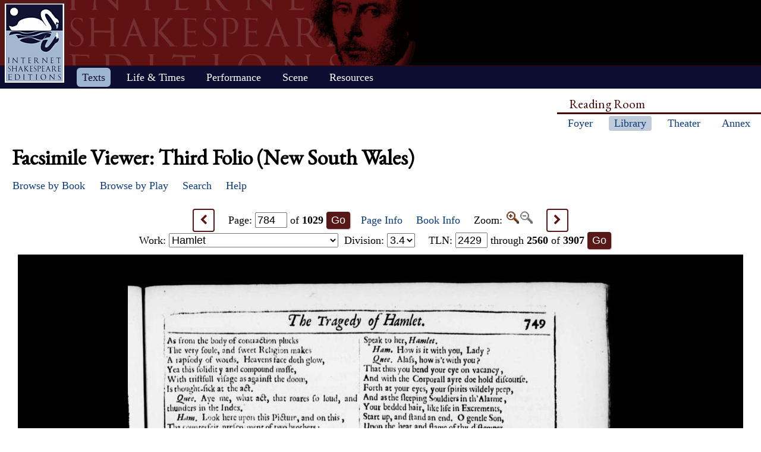

--- FILE ---
content_type: text/html; charset=UTF-8
request_url: https://internetshakespeare.uvic.ca/Library/facsimile/book/SLNSW_F3/784/index.html%3Fzoom=850.html
body_size: 24111
content:

<!DOCTYPE html>
<html xmlns="http://www.w3.org/1999/xhtml" class="popups-off" data-is-friend="true" data-redirectbaseurl="https://internetshakespeare.uvic.ca" data-isbeta="false"><head><meta http-equiv="Content-Type" content="text/html; charset=utf-8" /><title>Third Folio (New South Wales), page 784 :: Facsimile Viewer :: Internet Shakespeare Editions</title><link rel="schema.DCTERMS" href="http://purl.org/dc/terms/" /><link href="https://cdn.jsdelivr.net/normalize/5.0.0/normalize.css" rel="stylesheet" type="text/css" /><link href="https://cdn.jsdelivr.net/jquery.ui/1.11.4/themes/smoothness/jquery-ui.min.css" rel="stylesheet" type="text/css" /><link href="../../../../../template/css/base.css" rel="stylesheet" type="text/css" /><link href="../../../../../template/css/style_optional.css" rel="stylesheet" type="text/css" /><link href="../../../../../js-lib/mediaelement/mediaelementplayer.min.css" rel="stylesheet" type="text/css" /><link rel="stylesheet" type="text/css" href="../../../../../template/css/facsimiles.css" /><script src="https://code.jquery.com/jquery-3.6.0.min.js"></script><script src="https://cdn.jsdelivr.net/jquery.cookie/1.4.1/jquery.cookie.min.js"></script><script src="https://cdn.jsdelivr.net/jquery.ui/1.11.4/jquery-ui.min.js"></script><!--[if lt IE 9]>
			<script src="https://cdn.jsdelivr.net/ie7.js/2.1b4/IE9.js"></script>
			<script src="https://cdn.jsdelivr.net/ie7.js/2.1b4/ie7-squish.js"></script>
			<script src="/js-lib/texts/ierange-m2-packed.js"></script>
		<![endif]--><script src="../../../../../js-lib/globalmenu.js"></script><script src="../../../../../js-lib/popups.js"></script><script src="../../../../../js-lib/lightbox.js"></script><script src="../../../../../js-lib/mediaelement/mediaelement-and-player.min.js"></script><script src="../../../../../js-lib/mediaelement-customize.js"></script><script src="https://cdn.jsdelivr.net/jquery.sticky-kit/1.1.2/jquery.sticky-kit.min.js"></script><script>$(function() { $("._leftnav").stick_in_parent({spacer:false}); });</script><script src="../../../../../js-lib/redirect.js"></script><script src="../../../../../js-lib/imagePan.js"> </script><script src="../../../../../js-lib/imageZoom.js"> </script><script src="../../../../../js-lib/facs-ln-jump.js"></script><link rel="icon" type="image/png" href="../../../../../ise-16.png" /><style>#printed { display: none; }</style><style>@import url('../../../../../template/css/print.css') print;</style><script src="../../../../../js-lib/citation.js"> </script><meta name="DCTERMS.modified" content="2018-12-31T11:36:34-08:00" /></head><body class=" fullwidth"><div class="_header fixedwrap"><h1>Internet Shakespeare Editions</h1><ul class="_subjnav nav-horizontal" role="menu"><li id="subj-home"><a href="../../../../../m/index.html" title="Home">Home</a></li><li id="subj-pnp" class="current"><a title="Access to the plays &amp; poems and the Illuminated Text" href="../../../../plays.html">Texts</a></li><li id="subj-lnt"><a title="Background on Shakespeare&#039;s life &amp; times" href="../../../../SLT/index.html">Life &amp; Times</a></li><li id="subj-sip"><a title="Images &amp; production information on Shakepeare on stage &amp; film" href="../../../../../Theater/dbindex.html">Performance</a></li><li id="subj-rev"><a href="../../../../../scene/index.html">Scene</a></li><li id="subj-rsrc"><a href="../../../../../Foyer/resources.html">Resources</a></li></ul></div><div class="_body fixedwrap"><div class="_roomnav" role="menu"><h2>Reading Room</h2><ul class="nav-horizontal"><li id="foyer"><a title="Administration &amp; editors of the Internet Shakespeare Editions Incorporated" href="../../../../../Foyer/index.html">Foyer</a></li><li id="library" class="current"><a title="Fully edited versions of the plays &amp; poems, Shakespeare&#039;s Life &amp; Times" href="../../../../index.html">Library</a></li><li id="theater"><a title="Images &amp; production information on Shakespeare on stage &amp; film" href="../../../../../Theater/index.html">Theater</a></li><li id="annex"><a title="Reading room contains information discussions, unedited plays &amp; poems" href="../../../../../Annex/index.html">Annex</a></li></ul></div><div class="_leftnav"><div class="_gadgets"><h2>Toolbox</h2><form method="GET" action="https://internetshakespeare.uvic.ca/search.html" id="sitesearch" class="_sitesearch"><input type="search" name="q" placeholder="Site Search" /><button type="submit" name="sa" title="Search" id="sitesearch-submit" class="icon">🔍</button></form><div class="_friendFeatures"><a id="printpage" class="icon-print" href="index.html%3Fview=print.html">Print this page</a><div id="citepage"><a class="icon-book" href="../../../../../Foyer/citing.html">Cite this page</a></div><br id="annotator" class="stub" /><br id="edit" class="stub" /></div></div></div><div id="content" class="_content"><h1>Facsimile Viewer: Third Folio (New South Wales)</h1><ul id="facsnav" class="dropDownNav"><li class="containsCurrent hasSubnav"><a href="../../../index.html">Browse by Book</a><ul class="scrolling"><li><a href="../../../overview/book/F1.html">First Folio</a></li><li><a href="../../../overview/book/F2.html">Second Folio</a></li><li class="current"><a href="../../../overview/book/F3.html">Third Folio</a></li><li><a href="../../../overview/book/F4.html">Fourth Folio</a></li><li><a href="../../../overview/book/Q1_Ham.html">Hamlet, Quarto 1</a></li><li><a href="../../../overview/book/Q2_Ham.html">Hamlet, Quarto 2</a></li><li><a href="../../../overview/book/Q1_2H4.html">Henry IV, Part 2, Quarto 1</a></li><li><a href="../../../overview/book/Q1_1H4.html">Henry IV, Part I, Quarto 1</a></li><li><a href="../../../overview/book/Q1_H5.html">Henry V, Quarto 1</a></li><li><a href="../../../overview/book/18.html">Henry VI, Part 3, Quarto 2</a></li><li><a href="../../../overview/book/Q1_Lr.html">King Lear, Quarto 1</a></li><li><a href="../../../overview/book/Q2_Lr.html">King Lear, Quarto 2</a></li><li><a href="../../../overview/book/Q1_LLL.html">Love&#039;s Labour&#039;s Lost, Quarto 1</a></li><li><a href="../../../overview/book/Q1_MV.html">The Merchant of Venice, Quarto 1</a></li><li><a href="../../../overview/book/Q1_Wiv.html">The Merry Wives of Windsor, Quarto 1</a></li><li><a href="../../../overview/book/Q1_MND.html">A Midsummer Night&#039;s Dream, Quarto 1</a></li><li><a href="../../../overview/book/Q2_MND.html">A Midsummer Night&#039;s Dream, Quarto 2</a></li><li><a href="../../../overview/book/Q1_Ado.html">Much Ado About Nothing, Quarto 1</a></li><li><a href="../../../overview/book/Q1_Oth.html">Othello, Quarto 1</a></li><li><a href="../../../overview/book/Q1_Per.html">Pericles, Quarto 1</a></li><li><a href="../../../overview/book/Q1_R2.html">Richard II, Quarto 1</a></li><li><a href="../../../overview/book/14.html">Richard II, Quarto 2</a></li><li><a href="../../../overview/book/Q1_R3.html">Richard III, Quarto 1</a></li><li><a href="../../../overview/book/Q1_Rom.html">Romeo and Juliet, Quarto 1</a></li><li><a href="../../../overview/book/Q2_Rom.html">Romeo and Juliet, Quarto 2</a></li><li><a href="../../../overview/book/SCT.html">Shakespeare and the Classical Tradition</a></li><li><a href="../../../overview/book/Q1_Son.html">The Sonnets, Quarto 1</a></li><li><a href="../../../overview/book/Q1_Tit.html">Titus Andronicus, Quarto 1</a></li><li><a href="../../../overview/book/Q1_Tro.html">Troilus and Cressida, Quarto 1</a></li><li><a href="../../../overview/book/Q1_TNK.html">The Two Noble Kinsmen, Quarto 1</a></li><li><a href="../../../overview/book/Q1_Ven.html">Venus and Adonis, Quarto 1</a></li><li><a href="../../../overview/book/Pope:vol1.html">Works Pope, Vol.1</a></li><li><a href="../../../overview/book/Pope:vol2.html">Works Pope, Vol.2</a></li><li><a href="../../../overview/book/Pope:vol3.html">Works Pope, Vol.3</a></li><li><a href="../../../overview/book/Pope:vol4.html">Works Pope, Vol.4</a></li><li><a href="../../../overview/book/Pope:vol5.html">Works Pope, Vol.5</a></li><li><a href="../../../overview/book/Pope:vol6.html">Works Pope, Vol.6</a></li><li><a href="../../../overview/book/23:vol1.html">Works Rowe, Vol.1</a></li><li><a href="../../../overview/book/23:vol2.html">Works Rowe, Vol.2</a></li><li><a href="../../../overview/book/23:vol3.html">Works Rowe, Vol.3</a></li><li><a href="../../../overview/book/23:vol4.html">Works Rowe, Vol.4</a></li><li><a href="../../../overview/book/23:vol5.html">Works Rowe, Vol.5</a></li><li><a href="../../../overview/book/23:vol6.html">Works Rowe, Vol.6</a></li><li><a href="../../../overview/book/28:vol1.html">Works Theobald, Vol.1</a></li><li><a href="../../../overview/book/28:vol2.html">Works Theobald, Vol.2</a></li><li><a href="../../../overview/book/28:vol3.html">Works Theobald, Vol.3</a></li><li><a href="../../../overview/book/28:vol4.html">Works Theobald, Vol.4</a></li><li><a href="../../../overview/book/28:vol5.html">Works Theobald, Vol.5</a></li><li><a href="../../../overview/book/28:vol6.html">Works Theobald, Vol.6</a></li><li><a href="../../../overview/book/28:vol7.html">Works Theobald, Vol.7</a></li></ul></li><li class="containsCurrent hasSubnav"><a href="../../../overview/play.html">Browse by Play</a><ul class="scrolling"><li class="navHead">In This Book</li><li><a href="../../../overview/play/aww.html">All&#039;s Well That Ends Well</a></li><li><a href="../../../overview/play/ant.html">Antony and Cleopatra</a></li><li><a href="../../../overview/play/ayl.html">As You Like It</a></li><li><a href="../../../overview/play/err.html">The Comedy of Errors</a></li><li><a href="../../../overview/play/cor.html">Coriolanus</a></li><li><a href="../../../overview/play/cym.html">Cymbeline</a></li><li class="current"><a href="../../../overview/play/ham.html">Hamlet</a></li><li><a href="../../../overview/play/1h4.html">Henry IV, Part 1</a></li><li><a href="../../../overview/play/2h4.html">Henry IV, Part 2</a></li><li><a href="../../../overview/play/h5.html">Henry V</a></li><li><a href="../../../overview/play/1h6.html">Henry VI, Part 1</a></li><li><a href="../../../overview/play/2h6.html">Henry VI, Part 2</a></li><li><a href="../../../overview/play/3h6.html">Henry VI, Part 3</a></li><li><a href="../../../overview/play/h8.html">Henry VIII</a></li><li><a href="../../../overview/play/old.html">The History of Sir John Oldcastle</a></li><li><a href="../../../overview/play/jc.html">Julius Caesar</a></li><li><a href="../../../overview/play/jn.html">King John</a></li><li><a href="../../../overview/play/lr.html">King Lear</a></li><li><a href="../../../overview/play/lp.html">The London Prodigal</a></li><li><a href="../../../overview/play/lll.html">Love&#039;s Labor&#039;s Lost</a></li><li><a href="../../../overview/play/mac.html">Macbeth</a></li><li><a href="../../../overview/play/mm.html">Measure for Measure</a></li><li><a href="../../../overview/play/mv.html">The Merchant of Venice</a></li><li><a href="../../../overview/play/wiv.html">The Merry Wives of Windsor</a></li><li><a href="../../../overview/play/mnd.html">A Midsummer Night&#039;s Dream</a></li><li><a href="../../../overview/play/ado.html">Much Ado About Nothing</a></li><li><a href="../../../overview/play/oth.html">Othello</a></li><li><a href="../../../overview/play/per.html">Pericles</a></li><li><a href="../../../overview/play/pur.html">The Puritan</a></li><li><a href="../../../overview/play/r2.html">Richard the Second</a></li><li><a href="../../../overview/play/r3.html">Richard the Third</a></li><li><a href="../../../overview/play/rom.html">Romeo and Juliet</a></li><li><a href="../../../overview/play/shr.html">The Taming of the Shrew</a></li><li><a href="../../../overview/play/tmp.html">The Tempest</a></li><li><a href="../../../overview/play/cro.html">Thomas Lord Cromwell</a></li><li><a href="../../../overview/play/tim.html">Timon of Athens</a></li><li><a href="../../../overview/play/tit.html">Titus Andronicus</a></li><li><a href="../../../overview/play/loc.html">The Tragedy of Locrine</a></li><li><a href="../../../overview/play/tro.html">Troilus and Cressida</a></li><li><a href="../../../overview/play/tn.html">Twelfth Night</a></li><li><a href="../../../overview/play/tgv.html">The Two Gentlemen of Verona</a></li><li><a href="../../../overview/play/wt.html">The Winter&#039;s Tale</a></li><li><a href="../../../overview/play/yrk.html">A Yorkshire Tragedy</a></li><li class="navHead">In Other Books</li><li><a href="../../../overview/play/lc.html">A Lover&#039;s Complaint</a></li><li><a href="../../../overview/play/sct.html">Shakespeare and the Classical Tradition</a></li><li><a href="../../../overview/play/son.html">The Sonnets</a></li><li><a href="../../../overview/play/tnk.html">The Two Noble Kinsmen</a></li><li><a href="../../../overview/play/ven.html">Venus and Adonis</a></li></ul></li><li id="facs_search"><a href="../../../../Texts/search.html">Search</a></li><li id="facs_helpMenu"><a href="../../../helpwindow.html">Help</a></li></ul><div id="facs_box"><div id="facs_whereami"><a rel="prev" class="active prev icon" href="../783/index.html%3Fzoom=850.html" title="Previous Page">&lt;</a> <form method="GET" action="https://internetshakespeare.uvic.ca/Library/facsimile/_pg-redirect" id="facs_page"><input type="hidden" name="copy" value="SLNSW_F3" /><input type="hidden" name="zoom" value="850" /><label>Page: <b><input type="number" step="any" name="page" min="1" max="1029" value="784" /></b> of <b>1029</b></label><input type="submit" value="Go" /></form><a id="facs_pginfo" target="_blank" href="../../../pageInfo/SLNSW_F3/784%3Fpopup=true.html">Page Info</a> <a class="facs_bkinfo" href="../../../overview/book/F3.html">Book Info</a> Zoom: <a id="facs_zoomin" href="index.html%3Fzoom=1275.html" title="Zoom In"><img src="../../../../../template/images/zoomin.gif" alt="" /></a><span id="facs_zoomout" class="disabled" title="Zoom Out (Unavailable)"><img src="../../../../../template/images/zoomout-disabled.gif" alt="" /></span> <a rel="next" class="active next icon" href="../785/index.html%3Fzoom=850.html" title="Next Page">&gt;</a><br /><form method="GET" action="https://internetshakespeare.uvic.ca/Library/facsimile/_redirect-helper" id="facs_work"><label>Work: <select name="url"><option value="/Library/facsimile/book/SLNSW_F3/22/?work=tmp&amp;zoom=850">The Tempest</option><option value="/Library/facsimile/book/SLNSW_F3/41/?work=tgv&amp;zoom=850">The Two Gentlemen of Verona</option><option value="/Library/facsimile/book/SLNSW_F3/60/?work=wiv&amp;zoom=850">The Merry Wives of Windsor</option><option value="/Library/facsimile/book/SLNSW_F3/84/?work=mm&amp;zoom=850">Measure for Measure</option><option value="/Library/facsimile/book/SLNSW_F3/108/?work=err&amp;zoom=850">The Comedy of Errors</option><option value="/Library/facsimile/book/SLNSW_F3/124/?work=ado&amp;zoom=850">Much Ado About Nothing</option><option value="/Library/facsimile/book/SLNSW_F3/145/?work=lll&amp;zoom=850">Love&#039;s Labor&#039;s Lost</option><option value="/Library/facsimile/book/SLNSW_F3/168/?work=mnd&amp;zoom=850">A Midsummer Night&#039;s Dream</option><option value="/Library/facsimile/book/SLNSW_F3/186/?work=mv&amp;zoom=850">The Merchant of Venice</option><option value="/Library/facsimile/book/SLNSW_F3/208/?work=ayl&amp;zoom=850">As You Like It</option><option value="/Library/facsimile/book/SLNSW_F3/231/?work=shr&amp;zoom=850">The Taming of the Shrew</option><option value="/Library/facsimile/book/SLNSW_F3/253/?work=aww&amp;zoom=850">All&#039;s Well That Ends Well</option><option value="/Library/facsimile/book/SLNSW_F3/278/?work=tn&amp;zoom=850">Twelfth Night</option><option value="/Library/facsimile/book/SLNSW_F3/300/?work=wt&amp;zoom=850">The Winter&#039;s Tale</option><option value="/Library/facsimile/book/SLNSW_F3/330/?work=jn&amp;zoom=850">King John</option><option value="/Library/facsimile/book/SLNSW_F3/352/?work=r2&amp;zoom=850">Richard the Second</option><option value="/Library/facsimile/book/SLNSW_F3/375/?work=1h4&amp;zoom=850">Henry IV, Part 1</option><option value="/Library/facsimile/book/SLNSW_F3/401/?work=2h4&amp;zoom=850">Henry IV, Part 2</option><option value="/Library/facsimile/book/SLNSW_F3/430/?work=h5&amp;zoom=850">Henry V</option><option value="/Library/facsimile/book/SLNSW_F3/457/?work=1h6&amp;zoom=850">Henry VI, Part 1</option><option value="/Library/facsimile/book/SLNSW_F3/481/?work=2h6&amp;zoom=850">Henry VI, Part 2</option><option value="/Library/facsimile/book/SLNSW_F3/508/?work=3h6&amp;zoom=850">Henry VI, Part 3</option><option value="/Library/facsimile/book/SLNSW_F3/534/?work=r3&amp;zoom=850">Richard the Third</option><option value="/Library/facsimile/book/SLNSW_F3/566/?work=h8&amp;zoom=850">Henry VIII</option><option value="/Library/facsimile/book/SLNSW_F3/594/?work=tro&amp;zoom=850">Troilus and Cressida</option><option value="/Library/facsimile/book/SLNSW_F3/623/?work=cor&amp;zoom=850">Coriolanus</option><option value="/Library/facsimile/book/SLNSW_F3/653/?work=tit&amp;zoom=850">Titus Andronicus</option><option value="/Library/facsimile/book/SLNSW_F3/675/?work=rom&amp;zoom=850">Romeo and Juliet</option><option value="/Library/facsimile/book/SLNSW_F3/700/?work=tim&amp;zoom=850">Timon of Athens</option><option value="/Library/facsimile/book/SLNSW_F3/722/?work=jc&amp;zoom=850">Julius Caesar</option><option value="/Library/facsimile/book/SLNSW_F3/744/?work=mac&amp;zoom=850">Macbeth</option><option value="/Library/facsimile/book/SLNSW_F3/765/?work=ham&amp;zoom=850" selected="selected">Hamlet</option><option value="/Library/facsimile/book/SLNSW_F3/796/?work=lr&amp;zoom=850">King Lear</option><option value="/Library/facsimile/book/SLNSW_F3/823/?work=oth&amp;zoom=850">Othello</option><option value="/Library/facsimile/book/SLNSW_F3/853/?work=ant&amp;zoom=850">Antony and Cleopatra</option><option value="/Library/facsimile/book/SLNSW_F3/882/?work=cym&amp;zoom=850">Cymbeline</option><option value="/Library/facsimile/book/SLNSW_F3/914/?work=per&amp;zoom=850">Pericles</option><option value="/Library/facsimile/book/SLNSW_F3/934/?work=lp&amp;zoom=850">The London Prodigal</option><option value="/Library/facsimile/book/SLNSW_F3/950/?work=cro&amp;zoom=850">Thomas Lord Cromwell</option><option value="/Library/facsimile/book/SLNSW_F3/966/?work=old&amp;zoom=850">The History of Sir John Oldcastle</option><option value="/Library/facsimile/book/SLNSW_F3/984/?work=pur&amp;zoom=850">The Puritan</option><option value="/Library/facsimile/book/SLNSW_F3/1004/?work=yrk&amp;zoom=850">A Yorkshire Tragedy</option><option value="/Library/facsimile/book/SLNSW_F3/1011/?work=loc&amp;zoom=850">The Tragedy of Locrine</option></select></label><input type="submit" value="Go" id="facs_workGo" /></form> <form method="GET" action="https://internetshakespeare.uvic.ca/Library/facsimile/_redirect-helper" id="facs_division"><input type="hidden" name="query" value="?work=&amp;zoom=850" /><label>Division: <select name="url"><option value="/Library/facsimile/book/SLNSW_F3/765/">1.1</option><option value="/Library/facsimile/book/SLNSW_F3/766/">1.2</option><option value="/Library/facsimile/book/SLNSW_F3/768/">1.3</option><option value="/Library/facsimile/book/SLNSW_F3/769/">1.4</option><option value="/Library/facsimile/book/SLNSW_F3/770/">1.5</option><option value="/Library/facsimile/book/SLNSW_F3/772/">2.1</option><option value="/Library/facsimile/book/SLNSW_F3/773/">2.2</option><option value="/Library/facsimile/book/SLNSW_F3/777/">3.1</option><option value="/Library/facsimile/book/SLNSW_F3/779/">3.2</option><option value="/Library/facsimile/book/SLNSW_F3/782/">3.3</option><option value="/Library/facsimile/book/SLNSW_F3/783/" selected="selected">3.4</option><option value="/Library/facsimile/book/SLNSW_F3/785/">4.1</option><option value="/Library/facsimile/book/SLNSW_F3/785/">4.2</option><option value="/Library/facsimile/book/SLNSW_F3/785/">4.3</option><option value="/Library/facsimile/book/SLNSW_F3/786/">4.4</option><option value="/Library/facsimile/book/SLNSW_F3/786/">4.5</option><option value="/Library/facsimile/book/SLNSW_F3/788/">4.6</option><option value="/Library/facsimile/book/SLNSW_F3/788/">4.7</option><option value="/Library/facsimile/book/SLNSW_F3/789/">5.1</option><option value="/Library/facsimile/book/SLNSW_F3/792/">5.2</option></select></label><input type="submit" value="Go" id="facs_divGo" /></form> <form method="GET" action="https://internetshakespeare.uvic.ca/Library/facsimile/_tln-redirect" id="facs_ln"><input type="hidden" name="book" value="F3" /><input type="hidden" name="copy" value="SLNSW_F3" /><input type="hidden" name="work" value="ham" /><input type="hidden" name="scheme" value="tln" /><input type="hidden" name="zoom" value="850" /><label><span id="facs_ln_type">TLN</span>: <input type="number" step="any" name="ln" max="3907" min="1" value="2429" /> through <b>2560</b> of <b>3907</b></label><input type="submit" value="Go" id="facs_lnGo" /></form></div><script>
				$("#facs_work select, #facs_division select").change(function() {
					$(this).parents("form").submit();
				})
				$("#facs_work input, #facs_division input").hide();

				// intercept _pg-redirect form submission and handle redirect in JS instead
				$("#facs_page").submit(function() {
					var data = new FormData(this)
					window.location = (
						$(document.documentElement).data('redirectbaseurl')
						+ '/Library/facsimile/book/'
						+ data.get('copy')
						+ '/'
						+ data.get('page')
						+ '/?zoom='
						+ data.get('zoom')
					)
					return false
				})
			</script><div id="facs_pos_parent"><div id="facs_img_wrap" data-availableimages="[{&quot;url&quot;:&quot;https://internetshakespeare.uvic.ca/media/facsimile/shakespeare/F3_NSW/032_Ham_F3/Ham_F3784-850w.jpg&quot;,&quot;width&quot;:850},{&quot;url&quot;:&quot;https://internetshakespeare.uvic.ca/media/facsimile/shakespeare/F3_NSW/032_Ham_F3/Ham_F3784-1275w.jpg&quot;,&quot;width&quot;:1275}]"><img id="facs_image" style="clear:both;" src="../../../../../media/facsimile/shakespeare/F3_NSW/032_Ham_F3/Ham_F3784-850w.jpg" alt="Image of page 784" /><script>initPan($("#facs_image"));</script></div><br id="zoomUI" class="stub" /></div><div id="facs_copyright"><p>This image is copyright &#xA9;<a href="http://www.sl.nsw.gov.au/">State Library of New South Wales</a>. It may be used for educational, non-profit purposes. All other uses must be negotiated with the copyright holder.</p><a rel="prev" class="active prev icon" href="../783/index.html%3Fzoom=850.html" title="Previous Page">&lt;</a><a rel="next" class="active next icon" href="../785/index.html%3Fzoom=850.html" title="Next Page">&gt;</a></div></div></div><hr class="clear" /></div><div class="_footer fixedwrap"><dl class="nav"><dt><a href="../../../../../Foyer/about.html">About</a></dt><dd><a href="../../../../../Foyer/contact.html">Contact us</a></dd><dd><a href="../../../../../Foyer/quality.html">Content quality</a></dd><dd><a href="../../../../../Foyer/sitemap/index.html">Site guide</a></dd></dl><dl class="nav"><dt>&#xA9; Internet Shakespeare Editions</dt><dd><a href="../../../../../Foyer/copyright.html">Copyright details</a></dd><dd><a href="../../../../../Foyer/privacy.html">Privacy policy</a></dd></dl><dl class="nav"><dt><a href="../../../../../Foyer/makingwaves/acknowledge.html">This site is supported by</a>:</dt><dd><a href="http://www.uvic.ca">University of Victoria</a></dd><dd><a href="../../../../../Foyer/makingwaves/friends/index.html">Friends of the ISE</a></dd><dd><a href="http://www.sshrc.ca"><abbr title="Social Sciences and Humanities Research Council of Canada">SSHRC</abbr></a></dd></dl><ul class="nav"><li id="modified">Last Modified: 2018-12-31</li><li id="printed">Accessed on: 2019-01-11</li><li id="mobile"><a href="../../../../../m/fromdesktop.html" rel="nofollow">Switch to our mobile version</a></li><li><a href="../../../../../Foyer/makingwaves/index.html">Become a Friend of the ISE</a></li></ul></div><script>
			$("._body").css({ "min-height":$("._leftnav").outerHeight(true) });
	    </script><script src="http://www.google-analytics.com/ga.js"></script><script>try { _gat._getTracker("UA-1991127-2")._trackPageview(); } catch(e) {}</script></body></html>


--- FILE ---
content_type: text/css
request_url: https://internetshakespeare.uvic.ca/template/css/style_optional.css
body_size: 7192
content:
/* -*- css -*- */
/* --------------------------------------------------------------------- */
/* --------------------------------------------------------------------- */
/* ------------ Optional Styles ----------- */
/*
   The following styles will only be applied if you voluntarily give the
   appropriate element a specific class .
*/

/* ------------ Text styles ----------- */

.small{
font-size: 80%;
}

.large{
font-size: 120%;
}



/* page formatting options, good for headers */

div.splash {
    min-height: 342px;
}

div.splash img.right {
	float: right;
}

div.splash img.left {
	float: left;
}

/* ---------- Sub Navigation Bar ---------------- */
/*
   To use, put the div '<div class="navcontainer">' around the unordered
   list you want to style.
*/

.navcontainer {
	color: #660000;
	font-family: Arial, Helvetica, sans-serif;
	font-size: 80%;
	font-weight: bold;
	margin-bottom: 10px;
}

.navcontainer li {
	display: inline;
	list-style-type:none;
	margin: 0 0 0 0;
	padding-left: 0;
	padding-right: 1.2em;
	padding-top: 0;
	padding-bottom: 0;
}

.navcontainer form {
	display: inline;
}

.navcontainer ul, .navcontainer ol {
	margin: 0;
	padding: 0;
	list-style-type:none;
}

.navcontainer .navlist {
        padding-top: 3px;
}


.navcontainer a {
	text-decoration: none;
}

.navlist li a {
	text-decoration: none;
}

.navcontainer a:visited {
	text-decoration: none;
	color: #000099;
}

.navcontainer a:hover {
	text-decoration: underline;
}

.navlist li a:visited {
	text-decoration: none;
	color: #000099;
}

.navlist li a:hover {
	text-decoration: underline;
}

/* ------------ Sortable Table Styling ----------- */

table.sortable a.sortheader {
	display: block;
	white-space: nowrap;
}

table.sortable span.sortarrow {
	color: #000153;
	text-decoration: none;
	display: none;
}

/* ---------- Shaded Table Styling ---------------- */
/*
   To use, put the div '<div class="shadedarray">' around the table
   you want to style
*/
.shadedarray {
	color: #660000;
	padding-top: 10px;
	padding-bottom: 10px;
}

.shadedarray table {
	padding: 0;
	border-collapse: collapse;
	border-style: none;
}

.shadedarray tr {
	background-color: #efd9a5;
	border-top: 1px solid #a5adb5;
}

.shadedarray td {
	padding-top: 0.1em;
	padding-bottom: 0.1em;
	padding-left: 0.5em;
	padding-right: 0.8em;
	margin: 0;
	font-size: 90%;
}

.shadedarray th {
	padding-top: 0.1em;
	padding-bottom: 0.1em;
	padding-left: 0.5em;
	padding-right: 0.7em;
	background-color:  #efd9a5 ;
	color: #000000;
	text-transform: uppercase;
	font-size: 80%;
	text-align: left;
}

.shadedarray a {
	text-decoration: none;
	font-weight: bold;
}

/* ---------- Table with Stripes ---------------- */
/*
   To give a table alternating stripes, give it the class 'stripetable'.
*/

.stripetable {
	border-collapse: collapse;
	border:2px solid black;
	color:black;
}
.stripetable th, .stripetable td {
	padding:2px 5px; border:1px solid #888;
}
.stripetable thead th {
	border-bottom:2px solid black;
}
.stripetable tr:nth-child(odd) {
	background-color:#E2E2D5;
}
.stripetable thead tr:nth-child(odd) {
	background-color:transparent;
}

.stripetable td {}

/* ---------- Basic Image Gallery ---------------- */

div.spacer {height: 1px;
clear: both;}

dl.image_gallery
{
border: 1px solid #000;
width: 160px;
text-align: center;
padding: 10px;
float: left;
margin-right: 1em;
}

.image_gallery dt { font-weight: bold; font-size: 80%; }

.square_space
{
width: 150px;
height: 150px;
}

.image_gallery dt img
{

}

.image_gallery dd
{
margin: 0;
padding: 0;
font-size: 80%;
text-align: left;
height: 6em;
}

/* miscelaneous text formatting options */
.text_right {
	text-align: right;
}

/* inline images that should be aligned to the middle of teh text */
img.center_line {
    vertical-align: middle;
}

/* INTERNAL LINKS */
.ilink.broken,
.iembedContainer.broken .iembedContent,
.iembedContainer .broken {
	color:#D00;
}
.iembedCaption {
	text-align:center;
	font-size:smaller;
}


/********************************/
/*  Drop-down navigation menus  */
/********************************/
/* base list container */
.dropDownNav {
	padding: 0;
	margin: 0;
    list-style: none;
	margin-left: -12px; /* compensate for first li's left margin + padding */
}
h1 + .dropDownNav {
	margin-top: -15px; /* pull up to heading */
	margin-bottom: 25px;
}
/* drop-down containers (sublists of .dropDownNav) */
.dropDownNav .hasSubnav ol,
.dropDownNav .hasSubnav ul {
	display: none;
	background-color: white;
	background-color: rgba(255, 255, 255, 0.97);
    margin: 0;
    padding: 3px 0 .5em;
	border: 1px solid #888;
	border-top-width: 0;
	position: absolute;
	z-index: 1;
	left: -1px; /* line up border with parent's border */
	/* note: clip box-shadow so it doesn't spill over parent li */
	box-shadow: 1px 2px 7px rgba(0,0,0,.45);
	clip: rect(0,9999px, 9999px, -9999px);
	overflow: clip;
}
.dropDownNav > li > ol,
.dropDownNav > li > ul {
	min-width: 100%; /* at least as wide as the top-level item */
}
.dropDownNav .scrolling {
	max-height: 19.7em;
	overflow: auto;
}
.dropDownNav :hover > ol,
.dropDownNav :hover > ul {
	display: block;
}
/* sub-sub lists! */
.dropDownNav .hasSubnav .hasSubnav ol,
.dropDownNav .hasSubnav .hasSubnav ul {
	left: 100%;
	margin-left: -2px; /* overlap parent a bit */
	top: 0;
	border-top-width: 1px; /* parent to left instead of above now */
	overflow: auto;
}
/* all items */
.dropDownNav li {
	position: relative;
	z-index: 998;
	white-space: nowrap;
}
.dropDownNav li > span,
.dropDownNav li > a {
	display: block;
	overflow: hidden;
	text-overflow: ellipsis;
	max-width: 15em;
}
.dropDownNav--noclip > li > span,
.dropDownNav--noclip > li > a {
	max-width: none;
}
.dropDownNav .scrolling li > span,
.dropDownNav .scrolling li > a {
	text-overflow: clip; /* scrollbar over-shrinks content in Safari + FF */
}
.dropDownNav li:hover {
	z-index: 999; /* one above the others! */
}
.dropDownNav .current {
    background-color: #bfcbd9; /* sidebar background, lighter version */
}
/* top-level items */
.dropDownNav > li {
    display: inline-block;
    vertical-align: middle;
	padding: 1px 6px;
	margin: 0 6px;
}
.dropDownNav > .current {
    border-radius: 4px;
}
.dropDownNav > .current:hover {
    border-radius: 0;
    background-color: transparent; /* override .current bg */
}
.dropDownNav > .hasSubnav {
	border-left: 1px solid transparent; /* reserve room so it doesn't wiggle */
}
.dropDownNav > .hasSubnav:hover {
	border-left-color: #888; /* same as submenu border, above */
}
/* items in drop-downs (sublists) */
.dropDownNav .hasSubnav li {
	display: block;
	padding: 0;
	margin: 0;
}
.dropDownNav ul a,
.dropDownNav ol a {
	display: block;
	padding: 0 25px;
}
.dropDownNav .hasSubnav .navHead {
	padding: .5em 25px 0 14px;
}
.dropDownNav .hasSubnav .navHead:first-child {
	padding-top: 0;
}
/* items in drop-downs with pop-outs (sub-sub-lists!) */
.dropDownNav .hasSubnav .hasSubnav::after {
	content: "▸";
	position: absolute;
	right: 2px; /* squeeze into padding space */
	/* vertically centered on line */
	top: 50%;
	margin-top:-.7em;
}


/* performance sidebar */
#performanceSidebar .entry { margin-bottom:.3em; }
#performanceSidebar .more { margin-top:1.4em; }

